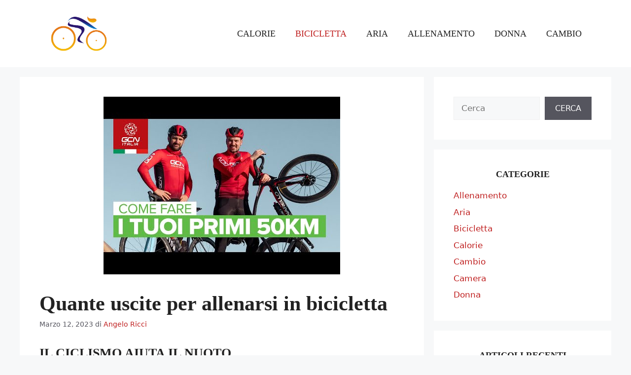

--- FILE ---
content_type: text/html; charset=UTF-8
request_url: https://www.bikemax.it/quante-uscite-per-allenarsi-in-bicicletta/
body_size: 15661
content:
<!DOCTYPE html>
<html lang="it-IT" prefix="og: https://ogp.me/ns#">
<head>
	<meta charset="UTF-8">
		<style>img:is([sizes="auto" i], [sizes^="auto," i]) { contain-intrinsic-size: 3000px 1500px }</style>
	<meta name="viewport" content="width=device-width, initial-scale=1">
<!-- Ottimizzazione per i motori di ricerca di Rank Math - https://s.rankmath.com/home -->
<title>Quante uscite per allenarsi in bicicletta - BikeMax</title>
<meta name="description" content="Il ciclismo non solo aumenta la forma fisica, la flessibilità, la forza e la mobilità articolare, ma può anche migliorare la postura e rafforzare le ossa. È"/>
<meta name="robots" content="follow, index, max-snippet:-1, max-video-preview:-1, max-image-preview:large"/>
<link rel="canonical" href="https://www.bikemax.it/quante-uscite-per-allenarsi-in-bicicletta/" />
<meta property="og:locale" content="it_IT" />
<meta property="og:type" content="article" />
<meta property="og:title" content="Quante uscite per allenarsi in bicicletta - BikeMax" />
<meta property="og:description" content="Il ciclismo non solo aumenta la forma fisica, la flessibilità, la forza e la mobilità articolare, ma può anche migliorare la postura e rafforzare le ossa. È" />
<meta property="og:url" content="https://www.bikemax.it/quante-uscite-per-allenarsi-in-bicicletta/" />
<meta property="og:site_name" content="My City Hotel" />
<meta property="article:section" content="Bicicletta" />
<meta property="og:image" content="https://www.bikemax.it/wp-content/uploads/quante-uscite-per-allenarsi-in-bicicletta.jpg" />
<meta property="og:image:secure_url" content="https://www.bikemax.it/wp-content/uploads/quante-uscite-per-allenarsi-in-bicicletta.jpg" />
<meta property="og:image:width" content="480" />
<meta property="og:image:height" content="360" />
<meta property="og:image:alt" content="Quante uscite per allenarsi in bicicletta" />
<meta property="og:image:type" content="image/jpeg" />
<meta property="article:published_time" content="2023-03-12T14:04:00+01:00" />
<meta name="twitter:card" content="summary_large_image" />
<meta name="twitter:title" content="Quante uscite per allenarsi in bicicletta - BikeMax" />
<meta name="twitter:description" content="Il ciclismo non solo aumenta la forma fisica, la flessibilità, la forza e la mobilità articolare, ma può anche migliorare la postura e rafforzare le ossa. È" />
<meta name="twitter:image" content="https://www.bikemax.it/wp-content/uploads/quante-uscite-per-allenarsi-in-bicicletta.jpg" />
<meta name="twitter:label1" content="Scritto da" />
<meta name="twitter:data1" content="Angelo Ricci" />
<meta name="twitter:label2" content="Tempo di lettura" />
<meta name="twitter:data2" content="4 minuti" />
<script type="application/ld+json" class="rank-math-schema">{"@context":"https://schema.org","@graph":[{"@type":["Person","Organization"],"@id":"https://www.bikemax.it/#person","name":"admin","logo":{"@type":"ImageObject","@id":"https://www.bikemax.it/#logo","url":"https://www.bikemax.it/wp-content/uploads/bikemax-logo-150x150.png","contentUrl":"https://www.bikemax.it/wp-content/uploads/bikemax-logo-150x150.png","caption":"My City Hotel","inLanguage":"it-IT"},"image":{"@type":"ImageObject","@id":"https://www.bikemax.it/#logo","url":"https://www.bikemax.it/wp-content/uploads/bikemax-logo-150x150.png","contentUrl":"https://www.bikemax.it/wp-content/uploads/bikemax-logo-150x150.png","caption":"My City Hotel","inLanguage":"it-IT"}},{"@type":"WebSite","@id":"https://www.bikemax.it/#website","url":"https://www.bikemax.it","name":"My City Hotel","publisher":{"@id":"https://www.bikemax.it/#person"},"inLanguage":"it-IT"},{"@type":"ImageObject","@id":"https://www.bikemax.it/wp-content/uploads/quante-uscite-per-allenarsi-in-bicicletta.jpg","url":"https://www.bikemax.it/wp-content/uploads/quante-uscite-per-allenarsi-in-bicicletta.jpg","width":"480","height":"360","caption":"Quante uscite per allenarsi in bicicletta","inLanguage":"it-IT"},{"@type":"WebPage","@id":"https://www.bikemax.it/quante-uscite-per-allenarsi-in-bicicletta/#webpage","url":"https://www.bikemax.it/quante-uscite-per-allenarsi-in-bicicletta/","name":"Quante uscite per allenarsi in bicicletta - BikeMax","datePublished":"2023-03-12T14:04:00+01:00","dateModified":"2023-03-12T14:04:00+01:00","isPartOf":{"@id":"https://www.bikemax.it/#website"},"primaryImageOfPage":{"@id":"https://www.bikemax.it/wp-content/uploads/quante-uscite-per-allenarsi-in-bicicletta.jpg"},"inLanguage":"it-IT"},{"@type":"Person","@id":"https://www.bikemax.it/quante-uscite-per-allenarsi-in-bicicletta/#author","name":"Angelo Ricci","image":{"@type":"ImageObject","@id":"https://secure.gravatar.com/avatar/3a57f07ae7d37c066fa5b3a59c3e02200d76c663824befc2b97904b62298076c?s=96&amp;d=mm&amp;r=g","url":"https://secure.gravatar.com/avatar/3a57f07ae7d37c066fa5b3a59c3e02200d76c663824befc2b97904b62298076c?s=96&amp;d=mm&amp;r=g","caption":"Angelo Ricci","inLanguage":"it-IT"},"sameAs":["https://www.bikemax.it"]},{"@type":"Article","headline":"Quante uscite per allenarsi in bicicletta - BikeMax","datePublished":"2023-03-12T14:04:00+01:00","dateModified":"2023-03-12T14:04:00+01:00","articleSection":"Bicicletta","author":{"@id":"https://www.bikemax.it/quante-uscite-per-allenarsi-in-bicicletta/#author","name":"Angelo Ricci"},"publisher":{"@id":"https://www.bikemax.it/#person"},"description":"Il ciclismo non solo aumenta la forma fisica, la flessibilit\u00e0, la forza e la mobilit\u00e0 articolare, ma pu\u00f2 anche migliorare la postura e rafforzare le ossa. \u00c8","name":"Quante uscite per allenarsi in bicicletta - BikeMax","@id":"https://www.bikemax.it/quante-uscite-per-allenarsi-in-bicicletta/#richSnippet","isPartOf":{"@id":"https://www.bikemax.it/quante-uscite-per-allenarsi-in-bicicletta/#webpage"},"image":{"@id":"https://www.bikemax.it/wp-content/uploads/quante-uscite-per-allenarsi-in-bicicletta.jpg"},"inLanguage":"it-IT","mainEntityOfPage":{"@id":"https://www.bikemax.it/quante-uscite-per-allenarsi-in-bicicletta/#webpage"}}]}</script>
<!-- /Rank Math WordPress SEO plugin -->

<link rel="alternate" type="application/rss+xml" title="BikeMax &raquo; Feed" href="https://www.bikemax.it/feed/" />
<link rel="alternate" type="application/rss+xml" title="BikeMax &raquo; Feed dei commenti" href="https://www.bikemax.it/comments/feed/" />
<script>
window._wpemojiSettings = {"baseUrl":"https:\/\/s.w.org\/images\/core\/emoji\/16.0.1\/72x72\/","ext":".png","svgUrl":"https:\/\/s.w.org\/images\/core\/emoji\/16.0.1\/svg\/","svgExt":".svg","source":{"concatemoji":"https:\/\/www.bikemax.it\/wp-includes\/js\/wp-emoji-release.min.js?ver=6.8.3"}};
/*! This file is auto-generated */
!function(s,n){var o,i,e;function c(e){try{var t={supportTests:e,timestamp:(new Date).valueOf()};sessionStorage.setItem(o,JSON.stringify(t))}catch(e){}}function p(e,t,n){e.clearRect(0,0,e.canvas.width,e.canvas.height),e.fillText(t,0,0);var t=new Uint32Array(e.getImageData(0,0,e.canvas.width,e.canvas.height).data),a=(e.clearRect(0,0,e.canvas.width,e.canvas.height),e.fillText(n,0,0),new Uint32Array(e.getImageData(0,0,e.canvas.width,e.canvas.height).data));return t.every(function(e,t){return e===a[t]})}function u(e,t){e.clearRect(0,0,e.canvas.width,e.canvas.height),e.fillText(t,0,0);for(var n=e.getImageData(16,16,1,1),a=0;a<n.data.length;a++)if(0!==n.data[a])return!1;return!0}function f(e,t,n,a){switch(t){case"flag":return n(e,"\ud83c\udff3\ufe0f\u200d\u26a7\ufe0f","\ud83c\udff3\ufe0f\u200b\u26a7\ufe0f")?!1:!n(e,"\ud83c\udde8\ud83c\uddf6","\ud83c\udde8\u200b\ud83c\uddf6")&&!n(e,"\ud83c\udff4\udb40\udc67\udb40\udc62\udb40\udc65\udb40\udc6e\udb40\udc67\udb40\udc7f","\ud83c\udff4\u200b\udb40\udc67\u200b\udb40\udc62\u200b\udb40\udc65\u200b\udb40\udc6e\u200b\udb40\udc67\u200b\udb40\udc7f");case"emoji":return!a(e,"\ud83e\udedf")}return!1}function g(e,t,n,a){var r="undefined"!=typeof WorkerGlobalScope&&self instanceof WorkerGlobalScope?new OffscreenCanvas(300,150):s.createElement("canvas"),o=r.getContext("2d",{willReadFrequently:!0}),i=(o.textBaseline="top",o.font="600 32px Arial",{});return e.forEach(function(e){i[e]=t(o,e,n,a)}),i}function t(e){var t=s.createElement("script");t.src=e,t.defer=!0,s.head.appendChild(t)}"undefined"!=typeof Promise&&(o="wpEmojiSettingsSupports",i=["flag","emoji"],n.supports={everything:!0,everythingExceptFlag:!0},e=new Promise(function(e){s.addEventListener("DOMContentLoaded",e,{once:!0})}),new Promise(function(t){var n=function(){try{var e=JSON.parse(sessionStorage.getItem(o));if("object"==typeof e&&"number"==typeof e.timestamp&&(new Date).valueOf()<e.timestamp+604800&&"object"==typeof e.supportTests)return e.supportTests}catch(e){}return null}();if(!n){if("undefined"!=typeof Worker&&"undefined"!=typeof OffscreenCanvas&&"undefined"!=typeof URL&&URL.createObjectURL&&"undefined"!=typeof Blob)try{var e="postMessage("+g.toString()+"("+[JSON.stringify(i),f.toString(),p.toString(),u.toString()].join(",")+"));",a=new Blob([e],{type:"text/javascript"}),r=new Worker(URL.createObjectURL(a),{name:"wpTestEmojiSupports"});return void(r.onmessage=function(e){c(n=e.data),r.terminate(),t(n)})}catch(e){}c(n=g(i,f,p,u))}t(n)}).then(function(e){for(var t in e)n.supports[t]=e[t],n.supports.everything=n.supports.everything&&n.supports[t],"flag"!==t&&(n.supports.everythingExceptFlag=n.supports.everythingExceptFlag&&n.supports[t]);n.supports.everythingExceptFlag=n.supports.everythingExceptFlag&&!n.supports.flag,n.DOMReady=!1,n.readyCallback=function(){n.DOMReady=!0}}).then(function(){return e}).then(function(){var e;n.supports.everything||(n.readyCallback(),(e=n.source||{}).concatemoji?t(e.concatemoji):e.wpemoji&&e.twemoji&&(t(e.twemoji),t(e.wpemoji)))}))}((window,document),window._wpemojiSettings);
</script>
<style id='wp-emoji-styles-inline-css'>

	img.wp-smiley, img.emoji {
		display: inline !important;
		border: none !important;
		box-shadow: none !important;
		height: 1em !important;
		width: 1em !important;
		margin: 0 0.07em !important;
		vertical-align: -0.1em !important;
		background: none !important;
		padding: 0 !important;
	}
</style>
<link rel='stylesheet' id='wp-block-library-css' href='https://www.bikemax.it/wp-includes/css/dist/block-library/style.min.css?ver=6.8.3' media='all' />
<style id='classic-theme-styles-inline-css'>
/*! This file is auto-generated */
.wp-block-button__link{color:#fff;background-color:#32373c;border-radius:9999px;box-shadow:none;text-decoration:none;padding:calc(.667em + 2px) calc(1.333em + 2px);font-size:1.125em}.wp-block-file__button{background:#32373c;color:#fff;text-decoration:none}
</style>
<style id='global-styles-inline-css'>
:root{--wp--preset--aspect-ratio--square: 1;--wp--preset--aspect-ratio--4-3: 4/3;--wp--preset--aspect-ratio--3-4: 3/4;--wp--preset--aspect-ratio--3-2: 3/2;--wp--preset--aspect-ratio--2-3: 2/3;--wp--preset--aspect-ratio--16-9: 16/9;--wp--preset--aspect-ratio--9-16: 9/16;--wp--preset--color--black: #000000;--wp--preset--color--cyan-bluish-gray: #abb8c3;--wp--preset--color--white: #ffffff;--wp--preset--color--pale-pink: #f78da7;--wp--preset--color--vivid-red: #cf2e2e;--wp--preset--color--luminous-vivid-orange: #ff6900;--wp--preset--color--luminous-vivid-amber: #fcb900;--wp--preset--color--light-green-cyan: #7bdcb5;--wp--preset--color--vivid-green-cyan: #00d084;--wp--preset--color--pale-cyan-blue: #8ed1fc;--wp--preset--color--vivid-cyan-blue: #0693e3;--wp--preset--color--vivid-purple: #9b51e0;--wp--preset--color--contrast: var(--contrast);--wp--preset--color--contrast-2: var(--contrast-2);--wp--preset--color--contrast-3: var(--contrast-3);--wp--preset--color--base: var(--base);--wp--preset--color--base-2: var(--base-2);--wp--preset--color--base-3: var(--base-3);--wp--preset--color--accent: var(--accent);--wp--preset--gradient--vivid-cyan-blue-to-vivid-purple: linear-gradient(135deg,rgba(6,147,227,1) 0%,rgb(155,81,224) 100%);--wp--preset--gradient--light-green-cyan-to-vivid-green-cyan: linear-gradient(135deg,rgb(122,220,180) 0%,rgb(0,208,130) 100%);--wp--preset--gradient--luminous-vivid-amber-to-luminous-vivid-orange: linear-gradient(135deg,rgba(252,185,0,1) 0%,rgba(255,105,0,1) 100%);--wp--preset--gradient--luminous-vivid-orange-to-vivid-red: linear-gradient(135deg,rgba(255,105,0,1) 0%,rgb(207,46,46) 100%);--wp--preset--gradient--very-light-gray-to-cyan-bluish-gray: linear-gradient(135deg,rgb(238,238,238) 0%,rgb(169,184,195) 100%);--wp--preset--gradient--cool-to-warm-spectrum: linear-gradient(135deg,rgb(74,234,220) 0%,rgb(151,120,209) 20%,rgb(207,42,186) 40%,rgb(238,44,130) 60%,rgb(251,105,98) 80%,rgb(254,248,76) 100%);--wp--preset--gradient--blush-light-purple: linear-gradient(135deg,rgb(255,206,236) 0%,rgb(152,150,240) 100%);--wp--preset--gradient--blush-bordeaux: linear-gradient(135deg,rgb(254,205,165) 0%,rgb(254,45,45) 50%,rgb(107,0,62) 100%);--wp--preset--gradient--luminous-dusk: linear-gradient(135deg,rgb(255,203,112) 0%,rgb(199,81,192) 50%,rgb(65,88,208) 100%);--wp--preset--gradient--pale-ocean: linear-gradient(135deg,rgb(255,245,203) 0%,rgb(182,227,212) 50%,rgb(51,167,181) 100%);--wp--preset--gradient--electric-grass: linear-gradient(135deg,rgb(202,248,128) 0%,rgb(113,206,126) 100%);--wp--preset--gradient--midnight: linear-gradient(135deg,rgb(2,3,129) 0%,rgb(40,116,252) 100%);--wp--preset--font-size--small: 13px;--wp--preset--font-size--medium: 20px;--wp--preset--font-size--large: 36px;--wp--preset--font-size--x-large: 42px;--wp--preset--spacing--20: 0.44rem;--wp--preset--spacing--30: 0.67rem;--wp--preset--spacing--40: 1rem;--wp--preset--spacing--50: 1.5rem;--wp--preset--spacing--60: 2.25rem;--wp--preset--spacing--70: 3.38rem;--wp--preset--spacing--80: 5.06rem;--wp--preset--shadow--natural: 6px 6px 9px rgba(0, 0, 0, 0.2);--wp--preset--shadow--deep: 12px 12px 50px rgba(0, 0, 0, 0.4);--wp--preset--shadow--sharp: 6px 6px 0px rgba(0, 0, 0, 0.2);--wp--preset--shadow--outlined: 6px 6px 0px -3px rgba(255, 255, 255, 1), 6px 6px rgba(0, 0, 0, 1);--wp--preset--shadow--crisp: 6px 6px 0px rgba(0, 0, 0, 1);}:where(.is-layout-flex){gap: 0.5em;}:where(.is-layout-grid){gap: 0.5em;}body .is-layout-flex{display: flex;}.is-layout-flex{flex-wrap: wrap;align-items: center;}.is-layout-flex > :is(*, div){margin: 0;}body .is-layout-grid{display: grid;}.is-layout-grid > :is(*, div){margin: 0;}:where(.wp-block-columns.is-layout-flex){gap: 2em;}:where(.wp-block-columns.is-layout-grid){gap: 2em;}:where(.wp-block-post-template.is-layout-flex){gap: 1.25em;}:where(.wp-block-post-template.is-layout-grid){gap: 1.25em;}.has-black-color{color: var(--wp--preset--color--black) !important;}.has-cyan-bluish-gray-color{color: var(--wp--preset--color--cyan-bluish-gray) !important;}.has-white-color{color: var(--wp--preset--color--white) !important;}.has-pale-pink-color{color: var(--wp--preset--color--pale-pink) !important;}.has-vivid-red-color{color: var(--wp--preset--color--vivid-red) !important;}.has-luminous-vivid-orange-color{color: var(--wp--preset--color--luminous-vivid-orange) !important;}.has-luminous-vivid-amber-color{color: var(--wp--preset--color--luminous-vivid-amber) !important;}.has-light-green-cyan-color{color: var(--wp--preset--color--light-green-cyan) !important;}.has-vivid-green-cyan-color{color: var(--wp--preset--color--vivid-green-cyan) !important;}.has-pale-cyan-blue-color{color: var(--wp--preset--color--pale-cyan-blue) !important;}.has-vivid-cyan-blue-color{color: var(--wp--preset--color--vivid-cyan-blue) !important;}.has-vivid-purple-color{color: var(--wp--preset--color--vivid-purple) !important;}.has-black-background-color{background-color: var(--wp--preset--color--black) !important;}.has-cyan-bluish-gray-background-color{background-color: var(--wp--preset--color--cyan-bluish-gray) !important;}.has-white-background-color{background-color: var(--wp--preset--color--white) !important;}.has-pale-pink-background-color{background-color: var(--wp--preset--color--pale-pink) !important;}.has-vivid-red-background-color{background-color: var(--wp--preset--color--vivid-red) !important;}.has-luminous-vivid-orange-background-color{background-color: var(--wp--preset--color--luminous-vivid-orange) !important;}.has-luminous-vivid-amber-background-color{background-color: var(--wp--preset--color--luminous-vivid-amber) !important;}.has-light-green-cyan-background-color{background-color: var(--wp--preset--color--light-green-cyan) !important;}.has-vivid-green-cyan-background-color{background-color: var(--wp--preset--color--vivid-green-cyan) !important;}.has-pale-cyan-blue-background-color{background-color: var(--wp--preset--color--pale-cyan-blue) !important;}.has-vivid-cyan-blue-background-color{background-color: var(--wp--preset--color--vivid-cyan-blue) !important;}.has-vivid-purple-background-color{background-color: var(--wp--preset--color--vivid-purple) !important;}.has-black-border-color{border-color: var(--wp--preset--color--black) !important;}.has-cyan-bluish-gray-border-color{border-color: var(--wp--preset--color--cyan-bluish-gray) !important;}.has-white-border-color{border-color: var(--wp--preset--color--white) !important;}.has-pale-pink-border-color{border-color: var(--wp--preset--color--pale-pink) !important;}.has-vivid-red-border-color{border-color: var(--wp--preset--color--vivid-red) !important;}.has-luminous-vivid-orange-border-color{border-color: var(--wp--preset--color--luminous-vivid-orange) !important;}.has-luminous-vivid-amber-border-color{border-color: var(--wp--preset--color--luminous-vivid-amber) !important;}.has-light-green-cyan-border-color{border-color: var(--wp--preset--color--light-green-cyan) !important;}.has-vivid-green-cyan-border-color{border-color: var(--wp--preset--color--vivid-green-cyan) !important;}.has-pale-cyan-blue-border-color{border-color: var(--wp--preset--color--pale-cyan-blue) !important;}.has-vivid-cyan-blue-border-color{border-color: var(--wp--preset--color--vivid-cyan-blue) !important;}.has-vivid-purple-border-color{border-color: var(--wp--preset--color--vivid-purple) !important;}.has-vivid-cyan-blue-to-vivid-purple-gradient-background{background: var(--wp--preset--gradient--vivid-cyan-blue-to-vivid-purple) !important;}.has-light-green-cyan-to-vivid-green-cyan-gradient-background{background: var(--wp--preset--gradient--light-green-cyan-to-vivid-green-cyan) !important;}.has-luminous-vivid-amber-to-luminous-vivid-orange-gradient-background{background: var(--wp--preset--gradient--luminous-vivid-amber-to-luminous-vivid-orange) !important;}.has-luminous-vivid-orange-to-vivid-red-gradient-background{background: var(--wp--preset--gradient--luminous-vivid-orange-to-vivid-red) !important;}.has-very-light-gray-to-cyan-bluish-gray-gradient-background{background: var(--wp--preset--gradient--very-light-gray-to-cyan-bluish-gray) !important;}.has-cool-to-warm-spectrum-gradient-background{background: var(--wp--preset--gradient--cool-to-warm-spectrum) !important;}.has-blush-light-purple-gradient-background{background: var(--wp--preset--gradient--blush-light-purple) !important;}.has-blush-bordeaux-gradient-background{background: var(--wp--preset--gradient--blush-bordeaux) !important;}.has-luminous-dusk-gradient-background{background: var(--wp--preset--gradient--luminous-dusk) !important;}.has-pale-ocean-gradient-background{background: var(--wp--preset--gradient--pale-ocean) !important;}.has-electric-grass-gradient-background{background: var(--wp--preset--gradient--electric-grass) !important;}.has-midnight-gradient-background{background: var(--wp--preset--gradient--midnight) !important;}.has-small-font-size{font-size: var(--wp--preset--font-size--small) !important;}.has-medium-font-size{font-size: var(--wp--preset--font-size--medium) !important;}.has-large-font-size{font-size: var(--wp--preset--font-size--large) !important;}.has-x-large-font-size{font-size: var(--wp--preset--font-size--x-large) !important;}
:where(.wp-block-post-template.is-layout-flex){gap: 1.25em;}:where(.wp-block-post-template.is-layout-grid){gap: 1.25em;}
:where(.wp-block-columns.is-layout-flex){gap: 2em;}:where(.wp-block-columns.is-layout-grid){gap: 2em;}
:root :where(.wp-block-pullquote){font-size: 1.5em;line-height: 1.6;}
</style>
<link rel='stylesheet' id='rpt_front_style-css' href='https://www.bikemax.it/wp-content/plugins/related-posts-thumbnails/assets/css/front.css?ver=1.9.0' media='all' />
<link rel='stylesheet' id='generate-style-css' href='https://www.bikemax.it/wp-content/themes/generatepress/assets/css/main.min.css?ver=3.2.4' media='all' />
<style id='generate-style-inline-css'>
body{background-color:var(--base-2);color:var(--contrast);}a{color:var(--accent);}a{text-decoration:underline;}.entry-title a, .site-branding a, a.button, .wp-block-button__link, .main-navigation a{text-decoration:none;}a:hover, a:focus, a:active{color:var(--contrast);}.wp-block-group__inner-container{max-width:1200px;margin-left:auto;margin-right:auto;}.site-header .header-image{width:160px;}.generate-back-to-top{font-size:20px;border-radius:3px;position:fixed;bottom:30px;right:30px;line-height:40px;width:40px;text-align:center;z-index:10;transition:opacity 300ms ease-in-out;opacity:0.1;transform:translateY(1000px);}.generate-back-to-top__show{opacity:1;transform:translateY(0);}:root{--contrast:#222222;--contrast-2:#575760;--contrast-3:#b2b2be;--base:#f0f0f0;--base-2:#f7f8f9;--base-3:#ffffff;--accent:#bf1f1f;}.has-contrast-color{color:var(--contrast);}.has-contrast-background-color{background-color:var(--contrast);}.has-contrast-2-color{color:var(--contrast-2);}.has-contrast-2-background-color{background-color:var(--contrast-2);}.has-contrast-3-color{color:var(--contrast-3);}.has-contrast-3-background-color{background-color:var(--contrast-3);}.has-base-color{color:var(--base);}.has-base-background-color{background-color:var(--base);}.has-base-2-color{color:var(--base-2);}.has-base-2-background-color{background-color:var(--base-2);}.has-base-3-color{color:var(--base-3);}.has-base-3-background-color{background-color:var(--base-3);}.has-accent-color{color:var(--accent);}.has-accent-background-color{background-color:var(--accent);}h2{font-family:Roboto Condensed;font-weight:700;text-transform:uppercase;font-size:26px;line-height:1.1em;}h1{font-family:Roboto Condensed;font-weight:700;}h3{font-family:Roboto Condensed;font-weight:700;text-transform:uppercase;font-size:18px;}h4{font-family:Roboto Condensed;font-weight:700;}.main-navigation a, .main-navigation .menu-toggle, .main-navigation .menu-bar-items{font-family:Roboto Condensed;font-weight:300;text-transform:uppercase;font-size:18px;}button:not(.menu-toggle),html input[type="button"],input[type="reset"],input[type="submit"],.button,.wp-block-button .wp-block-button__link{text-transform:uppercase;font-size:16px;}a{text-decoration:none;}.top-bar{background-color:#636363;color:#ffffff;}.top-bar a{color:#ffffff;}.top-bar a:hover{color:#303030;}.site-header{background-color:var(--base-3);}.main-title a,.main-title a:hover{color:var(--contrast);}.site-description{color:var(--contrast-2);}.mobile-menu-control-wrapper .menu-toggle,.mobile-menu-control-wrapper .menu-toggle:hover,.mobile-menu-control-wrapper .menu-toggle:focus,.has-inline-mobile-toggle #site-navigation.toggled{background-color:rgba(0, 0, 0, 0.02);}.main-navigation,.main-navigation ul ul{background-color:var(--base-3);}.main-navigation .main-nav ul li a, .main-navigation .menu-toggle, .main-navigation .menu-bar-items{color:var(--contrast);}.main-navigation .main-nav ul li:not([class*="current-menu-"]):hover > a, .main-navigation .main-nav ul li:not([class*="current-menu-"]):focus > a, .main-navigation .main-nav ul li.sfHover:not([class*="current-menu-"]) > a, .main-navigation .menu-bar-item:hover > a, .main-navigation .menu-bar-item.sfHover > a{color:var(--accent);}button.menu-toggle:hover,button.menu-toggle:focus{color:var(--contrast);}.main-navigation .main-nav ul li[class*="current-menu-"] > a{color:var(--accent);}.navigation-search input[type="search"],.navigation-search input[type="search"]:active, .navigation-search input[type="search"]:focus, .main-navigation .main-nav ul li.search-item.active > a, .main-navigation .menu-bar-items .search-item.active > a{color:var(--accent);}.main-navigation ul ul{background-color:var(--base);}.separate-containers .inside-article, .separate-containers .comments-area, .separate-containers .page-header, .one-container .container, .separate-containers .paging-navigation, .inside-page-header{background-color:var(--base-3);}.entry-title a{color:var(--contrast);}.entry-title a:hover{color:var(--contrast-2);}.entry-meta{color:var(--contrast-2);}.sidebar .widget{background-color:var(--base-3);}.footer-widgets{background-color:var(--base-3);}.site-info{background-color:var(--base-3);}input[type="text"],input[type="email"],input[type="url"],input[type="password"],input[type="search"],input[type="tel"],input[type="number"],textarea,select{color:var(--contrast);background-color:var(--base-2);border-color:var(--base);}input[type="text"]:focus,input[type="email"]:focus,input[type="url"]:focus,input[type="password"]:focus,input[type="search"]:focus,input[type="tel"]:focus,input[type="number"]:focus,textarea:focus,select:focus{color:var(--contrast);background-color:var(--base-2);border-color:var(--contrast-3);}button,html input[type="button"],input[type="reset"],input[type="submit"],a.button,a.wp-block-button__link:not(.has-background){color:#ffffff;background-color:#55555e;}button:hover,html input[type="button"]:hover,input[type="reset"]:hover,input[type="submit"]:hover,a.button:hover,button:focus,html input[type="button"]:focus,input[type="reset"]:focus,input[type="submit"]:focus,a.button:focus,a.wp-block-button__link:not(.has-background):active,a.wp-block-button__link:not(.has-background):focus,a.wp-block-button__link:not(.has-background):hover{color:#ffffff;background-color:#3f4047;}a.generate-back-to-top{background-color:rgba( 0,0,0,0.4 );color:#ffffff;}a.generate-back-to-top:hover,a.generate-back-to-top:focus{background-color:rgba( 0,0,0,0.6 );color:#ffffff;}@media (max-width:768px){.main-navigation .menu-bar-item:hover > a, .main-navigation .menu-bar-item.sfHover > a{background:none;color:var(--contrast);}}.nav-below-header .main-navigation .inside-navigation.grid-container, .nav-above-header .main-navigation .inside-navigation.grid-container{padding:0px 20px 0px 20px;}.site-main .wp-block-group__inner-container{padding:40px;}.separate-containers .paging-navigation{padding-top:20px;padding-bottom:20px;}.entry-content .alignwide, body:not(.no-sidebar) .entry-content .alignfull{margin-left:-40px;width:calc(100% + 80px);max-width:calc(100% + 80px);}.rtl .menu-item-has-children .dropdown-menu-toggle{padding-left:20px;}.rtl .main-navigation .main-nav ul li.menu-item-has-children > a{padding-right:20px;}@media (max-width:768px){.separate-containers .inside-article, .separate-containers .comments-area, .separate-containers .page-header, .separate-containers .paging-navigation, .one-container .site-content, .inside-page-header{padding:30px;}.site-main .wp-block-group__inner-container{padding:30px;}.inside-top-bar{padding-right:30px;padding-left:30px;}.inside-header{padding-right:30px;padding-left:30px;}.widget-area .widget{padding-top:30px;padding-right:30px;padding-bottom:30px;padding-left:30px;}.footer-widgets-container{padding-top:30px;padding-right:30px;padding-bottom:30px;padding-left:30px;}.inside-site-info{padding-right:30px;padding-left:30px;}.entry-content .alignwide, body:not(.no-sidebar) .entry-content .alignfull{margin-left:-30px;width:calc(100% + 60px);max-width:calc(100% + 60px);}.one-container .site-main .paging-navigation{margin-bottom:20px;}}/* End cached CSS */.is-right-sidebar{width:30%;}.is-left-sidebar{width:30%;}.site-content .content-area{width:70%;}@media (max-width:768px){.main-navigation .menu-toggle,.sidebar-nav-mobile:not(#sticky-placeholder){display:block;}.main-navigation ul,.gen-sidebar-nav,.main-navigation:not(.slideout-navigation):not(.toggled) .main-nav > ul,.has-inline-mobile-toggle #site-navigation .inside-navigation > *:not(.navigation-search):not(.main-nav){display:none;}.nav-align-right .inside-navigation,.nav-align-center .inside-navigation{justify-content:space-between;}.has-inline-mobile-toggle .mobile-menu-control-wrapper{display:flex;flex-wrap:wrap;}.has-inline-mobile-toggle .inside-header{flex-direction:row;text-align:left;flex-wrap:wrap;}.has-inline-mobile-toggle .header-widget,.has-inline-mobile-toggle #site-navigation{flex-basis:100%;}.nav-float-left .has-inline-mobile-toggle #site-navigation{order:10;}}
.dynamic-author-image-rounded{border-radius:100%;}.dynamic-featured-image, .dynamic-author-image{vertical-align:middle;}.one-container.blog .dynamic-content-template:not(:last-child), .one-container.archive .dynamic-content-template:not(:last-child){padding-bottom:0px;}.dynamic-entry-excerpt > p:last-child{margin-bottom:0px;}
</style>
<link rel='stylesheet' id='generate-child-css' href='https://www.bikemax.it/wp-content/themes/generatepress_child/style.css?ver=1678018743' media='all' />
<style id='generateblocks-inline-css'>
.gb-container .wp-block-image img{vertical-align:middle;}.gb-container .gb-shape{position:absolute;overflow:hidden;pointer-events:none;line-height:0;}.gb-container .gb-shape svg{fill:currentColor;}.gb-container-0dbd60e4{border-style: solid;border-width:2px;padding:20px;}.gb-grid-wrapper > .gb-grid-column-5b2a8bb1{width:20%;}.gb-grid-wrapper > .gb-grid-column-4a78153a{width:80%;}.gb-grid-wrapper > .gb-grid-column-5e9af435{width:50%;}.gb-grid-wrapper{display:flex;flex-wrap:wrap;}.gb-grid-column{box-sizing:border-box;}.gb-grid-wrapper .wp-block-image{margin-bottom:0;}.gb-icon svg{height:1em;width:1em;fill:currentColor;}.gb-highlight{background:none;color:unset;}div.gb-headline-76d2abed{font-size:20px;}div.gb-headline-3d1fb1db{font-size:20px;font-weight:bold;padding-bottom:20px;}@media (max-width: 767px) {.gb-grid-wrapper > .gb-grid-column-5b2a8bb1{width:100%;}.gb-grid-wrapper > .gb-grid-column-4a78153a{width:100%;}.gb-grid-wrapper > .gb-grid-column-5e9af435{width:100%;}}
</style>
<link rel='stylesheet' id='generate-blog-images-css' href='https://www.bikemax.it/wp-content/plugins/gp-premium/blog/functions/css/featured-images.min.css?ver=2.2.2' media='all' />
<link rel="https://api.w.org/" href="https://www.bikemax.it/wp-json/" /><link rel="alternate" title="JSON" type="application/json" href="https://www.bikemax.it/wp-json/wp/v2/posts/516" /><link rel="EditURI" type="application/rsd+xml" title="RSD" href="https://www.bikemax.it/xmlrpc.php?rsd" />
<meta name="generator" content="WordPress 6.8.3" />
<link rel='shortlink' href='https://www.bikemax.it/?p=516' />
<link rel="alternate" title="oEmbed (JSON)" type="application/json+oembed" href="https://www.bikemax.it/wp-json/oembed/1.0/embed?url=https%3A%2F%2Fwww.bikemax.it%2Fquante-uscite-per-allenarsi-in-bicicletta%2F" />
<link rel="alternate" title="oEmbed (XML)" type="text/xml+oembed" href="https://www.bikemax.it/wp-json/oembed/1.0/embed?url=https%3A%2F%2Fwww.bikemax.it%2Fquante-uscite-per-allenarsi-in-bicicletta%2F&#038;format=xml" />
			<style>
			#related_posts_thumbnails li{
				border-right: 1px solid #dddddd;
				background-color: #ffffff			}
			#related_posts_thumbnails li:hover{
				background-color: #eeeeee;
			}
			.relpost_content{
				font-size:	12px;
				color: 		#333333;
			}
			.relpost-block-single{
				background-color: #ffffff;
				border-right: 1px solid  #dddddd;
				border-left: 1px solid  #dddddd;
				margin-right: -1px;
			}
			.relpost-block-single:hover{
				background-color: #eeeeee;
			}
		</style>

	<link rel="icon" href="https://www.bikemax.it/wp-content/uploads/2023/03/cropped-elementor-placeholder-image-32x32.png" sizes="32x32" />
<link rel="icon" href="https://www.bikemax.it/wp-content/uploads/2023/03/cropped-elementor-placeholder-image-192x192.png" sizes="192x192" />
<link rel="apple-touch-icon" href="https://www.bikemax.it/wp-content/uploads/2023/03/cropped-elementor-placeholder-image-180x180.png" />
<meta name="msapplication-TileImage" content="https://www.bikemax.it/wp-content/uploads/2023/03/cropped-elementor-placeholder-image-270x270.png" />
		<style id="wp-custom-css">
			.video_wrapper {
  position: relative;
  padding-bottom: 56.25%; /* 16:9 */
  height: 0;
}
.video_wrapper iframe {
  position: absolute;
  top: 0;
  left: 0;
  width: 100%;
  height: 100%;
}

.relpost-block-single {
	border: 0;
}

.relpost-block-single-text {
	font-size: 20px !important;
	font-family: "Roboto Condensed",sans-serif !important;
	margin-top: 10px;
}		</style>
		</head>

<body class="wp-singular post-template-default single single-post postid-516 single-format-standard wp-custom-logo wp-embed-responsive wp-theme-generatepress wp-child-theme-generatepress_child post-image-above-header post-image-aligned-center right-sidebar nav-float-right separate-containers header-aligned-left dropdown-hover featured-image-active" itemtype="https://schema.org/Blog" itemscope>
	<a class="screen-reader-text skip-link" href="#content" title="Vai al contenuto">Vai al contenuto</a>		<header class="site-header has-inline-mobile-toggle" id="masthead" aria-label="Sito"  itemtype="https://schema.org/WPHeader" itemscope>
			<div class="inside-header grid-container">
				<div class="site-logo">
					<a href="https://www.bikemax.it/" rel="home">
						<img  class="header-image is-logo-image" alt="BikeMax" src="https://www.bikemax.it/wp-content/uploads/bikemax-logo.png" width="498" height="299" />
					</a>
				</div>	<nav class="main-navigation mobile-menu-control-wrapper" id="mobile-menu-control-wrapper" aria-label="Attiva/Disattiva dispositivi mobili">
				<button data-nav="site-navigation" class="menu-toggle" aria-controls="primary-menu" aria-expanded="false">
			<span class="gp-icon icon-menu-bars"><svg viewBox="0 0 512 512" aria-hidden="true" xmlns="http://www.w3.org/2000/svg" width="1em" height="1em"><path d="M0 96c0-13.255 10.745-24 24-24h464c13.255 0 24 10.745 24 24s-10.745 24-24 24H24c-13.255 0-24-10.745-24-24zm0 160c0-13.255 10.745-24 24-24h464c13.255 0 24 10.745 24 24s-10.745 24-24 24H24c-13.255 0-24-10.745-24-24zm0 160c0-13.255 10.745-24 24-24h464c13.255 0 24 10.745 24 24s-10.745 24-24 24H24c-13.255 0-24-10.745-24-24z" /></svg><svg viewBox="0 0 512 512" aria-hidden="true" xmlns="http://www.w3.org/2000/svg" width="1em" height="1em"><path d="M71.029 71.029c9.373-9.372 24.569-9.372 33.942 0L256 222.059l151.029-151.03c9.373-9.372 24.569-9.372 33.942 0 9.372 9.373 9.372 24.569 0 33.942L289.941 256l151.03 151.029c9.372 9.373 9.372 24.569 0 33.942-9.373 9.372-24.569 9.372-33.942 0L256 289.941l-151.029 151.03c-9.373 9.372-24.569 9.372-33.942 0-9.372-9.373-9.372-24.569 0-33.942L222.059 256 71.029 104.971c-9.372-9.373-9.372-24.569 0-33.942z" /></svg></span><span class="screen-reader-text">Menu</span>		</button>
	</nav>
			<nav class="main-navigation sub-menu-right" id="site-navigation" aria-label="Principale"  itemtype="https://schema.org/SiteNavigationElement" itemscope>
			<div class="inside-navigation grid-container">
								<button class="menu-toggle" aria-controls="primary-menu" aria-expanded="false">
					<span class="gp-icon icon-menu-bars"><svg viewBox="0 0 512 512" aria-hidden="true" xmlns="http://www.w3.org/2000/svg" width="1em" height="1em"><path d="M0 96c0-13.255 10.745-24 24-24h464c13.255 0 24 10.745 24 24s-10.745 24-24 24H24c-13.255 0-24-10.745-24-24zm0 160c0-13.255 10.745-24 24-24h464c13.255 0 24 10.745 24 24s-10.745 24-24 24H24c-13.255 0-24-10.745-24-24zm0 160c0-13.255 10.745-24 24-24h464c13.255 0 24 10.745 24 24s-10.745 24-24 24H24c-13.255 0-24-10.745-24-24z" /></svg><svg viewBox="0 0 512 512" aria-hidden="true" xmlns="http://www.w3.org/2000/svg" width="1em" height="1em"><path d="M71.029 71.029c9.373-9.372 24.569-9.372 33.942 0L256 222.059l151.029-151.03c9.373-9.372 24.569-9.372 33.942 0 9.372 9.373 9.372 24.569 0 33.942L289.941 256l151.03 151.029c9.372 9.373 9.372 24.569 0 33.942-9.373 9.372-24.569 9.372-33.942 0L256 289.941l-151.029 151.03c-9.373 9.372-24.569 9.372-33.942 0-9.372-9.373-9.372-24.569 0-33.942L222.059 256 71.029 104.971c-9.372-9.373-9.372-24.569 0-33.942z" /></svg></span><span class="mobile-menu">Menu</span>				</button>
				<div id="primary-menu" class="main-nav"><ul id="menu-menu-1" class=" menu sf-menu"><li id="menu-item-506" class="menu-item menu-item-type-taxonomy menu-item-object-category menu-item-506"><a href="https://www.bikemax.it/calorie/">Calorie</a></li>
<li id="menu-item-507" class="menu-item menu-item-type-taxonomy menu-item-object-category current-post-ancestor current-menu-parent current-post-parent menu-item-507"><a href="https://www.bikemax.it/bicicletta/">Bicicletta</a></li>
<li id="menu-item-508" class="menu-item menu-item-type-taxonomy menu-item-object-category menu-item-508"><a href="https://www.bikemax.it/aria/">Aria</a></li>
<li id="menu-item-509" class="menu-item menu-item-type-taxonomy menu-item-object-category menu-item-509"><a href="https://www.bikemax.it/allenamento/">Allenamento</a></li>
<li id="menu-item-510" class="menu-item menu-item-type-taxonomy menu-item-object-category menu-item-510"><a href="https://www.bikemax.it/donna/">Donna</a></li>
<li id="menu-item-511" class="menu-item menu-item-type-taxonomy menu-item-object-category menu-item-511"><a href="https://www.bikemax.it/cambio/">Cambio</a></li>
</ul></div>			</div>
		</nav>
					</div>
		</header>
		
	<div class="site grid-container container hfeed" id="page">
				<div class="site-content" id="content">
			
	<div class="content-area" id="primary">
		<main class="site-main" id="main">
			
<article id="post-516" class="post-516 post type-post status-publish format-standard has-post-thumbnail hentry category-bicicletta" itemtype="https://schema.org/CreativeWork" itemscope>
	<div class="inside-article">
		<div class="featured-image  page-header-image-single ">
				<img width="480" height="360" src="https://www.bikemax.it/wp-content/uploads/quante-uscite-per-allenarsi-in-bicicletta.jpg" class="attachment-full size-full" alt="Quante uscite per allenarsi in bicicletta" itemprop="image" decoding="async" fetchpriority="high" srcset="https://www.bikemax.it/wp-content/uploads/quante-uscite-per-allenarsi-in-bicicletta.jpg 480w, https://www.bikemax.it/wp-content/uploads/quante-uscite-per-allenarsi-in-bicicletta-300x225.jpg 300w" sizes="(max-width: 480px) 100vw, 480px" />
			</div>			<header class="entry-header" aria-label="Contenuto">
				<h1 class="entry-title" itemprop="headline">Quante uscite per allenarsi in bicicletta</h1>		<div class="entry-meta">
			<span class="posted-on"><time class="entry-date published" datetime="2023-03-12T14:04:00+01:00" itemprop="datePublished">Marzo 12, 2023</time></span> <span class="byline">di <span class="author vcard" itemprop="author" itemtype="https://schema.org/Person" itemscope><a class="url fn n" href="https://www.bikemax.it/author/admin/" title="Visualizza tutti gli articoli di Angelo Ricci" rel="author" itemprop="url"><span class="author-name" itemprop="name">Angelo Ricci</span></a></span></span> 		</div>
					</header>
			
		<div class="entry-content" itemprop="text">
			<div itemscope itemtype="https://schema.org/FAQPage">
<h2>Il ciclismo aiuta il nuoto</h2>
<p>Il ciclismo non solo aumenta la forma fisica, la flessibilità, la forza e la mobilità articolare, ma può anche migliorare la postura e rafforzare le ossa. È un ottimo antigrasso, in particolare per la zona dello stomaco, e riduce persino il rischio di malattie. Fa bene anche alla salute mentale. È stato dimostrato che il ciclismo riduce l&#8217;ansia, la depressione e lo stress. Infine, ma non meno importante, fa lavorare tutti i principali gruppi muscolari, è a basso impatto e, soprattutto, è molto divertente.</p>
<p>Non ci sono premi per questo, ma ovviamente la prima cosa di cui avete bisogno è una bicicletta. Tuttavia, è necessario essere un po&#8217; più accorti nel decidere quale bicicletta acquistare. Prima di acquistarla, considerate l&#8217;uso che ne farete, perché ne esistono di diversi tipi e fanno la differenza. Ecco i principali tipi di bicicletta da conoscere:</p>
<p>Se avete intenzione di pedalare solo su strada, la scelta più ovvia è una bicicletta da strada. Hanno poche sospensioni, pneumatici slick e di solito sono molto leggere. Sono il tipo di bicicletta più veloce che possiate trovare e vi sorprenderanno per la velocità che riuscirete a raggiungere.</p>
<div style="float: none;clear: both;width: 100%;position: relative;padding-bottom: 68%;padding-top: 25px;height: 0;"><iframe style="position: absolute; top: 0; left: 0; width: 100%;height: 100%;" src="https://www.youtube.com/embed/0XX5TxoKHPs" frameborder="0" allowfullscreen="allowfullscreen"></iframe></div>
</p>
<div itemscope itemprop="mainEntity" itemtype="https://schema.org/Question">
<h2 itemprop="name">Quanti giorni alla settimana dovrei allenarmi in bicicletta?</h2>
<div itemscope itemprop="acceptedAnswer" itemtype="https://schema.org/Answer">
<div itemprop="text">
<p>Per continuare a progredire e migliorare la vostra forma fisica, l&#8217;ideale sarebbe andare in bicicletta ogni due o tre giorni, anche se si tratta solo di un breve allenamento con il turbo trainer. Il minimo che si possa fare per ottenere significativi miglioramenti della forma fisica è di tre uscite a settimana.</p>
</div>
</div>
</div>
<div itemscope itemprop="mainEntity" itemtype="https://schema.org/Question">
<h2 itemprop="name">Qual è la regola dei 75 nel ciclismo?</h2>
<div itemscope itemprop="acceptedAnswer" itemtype="https://schema.org/Answer">
<div itemprop="text">
<p>La regola del 75% stabilisce che, in una determinata settimana di allenamento, almeno il 75% dei chilometri (o del tempo) deve essere effettuato a una velocità pari o inferiore al 75% della frequenza cardiaca massima (MHR).</p>
</div>
</div>
</div>
<div itemscope itemprop="mainEntity" itemtype="https://schema.org/Question">
<h2 itemprop="name">Quanto spesso dovrebbe allenarsi un ciclista?</h2>
<div itemscope itemprop="acceptedAnswer" itemtype="https://schema.org/Answer">
<div itemprop="text">
<p>I ciclisti professionisti spesso pedalano 20-30 ore a settimana. I ciclisti che si allenano per le ultramaratone possono arrivare ad accumulare anche di più. I corridori amatoriali (categoria 3, 4, 5 e master) di solito dedicano circa 10 ore settimanali, anche se alcuni se la cavano con 5 o 7 ore di qualità se i loro eventi sono brevi.</p>
</div>
</div>
</div>
<div style="float: none;clear: both;width: 100%;position: relative;padding-bottom: 68%;padding-top: 25px;height: 0;"><iframe style="position: absolute; top: 0; left: 0; width: 100%;height: 100%;" src="https://www.youtube.com/embed/5koizjk9zcM" frameborder="0" allowfullscreen="allowfullscreen"></iframe></div>
</p>
<h3>Allenamento trasversale in bicicletta per i corridori</h3>
<p>&#8220;Se solo avessi più tempo per allenarmi, sarei in forma smagliante&#8221;. Avete mai sentito questo commento durante la corsa del club? Scommetto di sì. Forse l&#8217;avete detto anche voi. È una frase che si colloca molto più avanti rispetto ad altri &#8220;se solo&#8221; del ciclismo, come il desiderio di avere più potenza, uno sprint più veloce o una bicicletta più leggera. Se mi dessero 20 ore alla settimana in bicicletta, si fantastica, Lance sarebbe nei guai. È improbabile che un maggior chilometraggio, da solo, ci renda corridori migliori. Esaminiamo perché una modesta quantità di tempo di allenamento vi permette di liberare quasi tutto il vostro potenziale genetico. Poi vi mostrerò come raggiungere un livello di forma fisica molto elevato allenandosi solo 7 ore a settimana.Più chilometri non garantiscono più forma fisicaQuando alcune persone iniziano a pedalare, 10 miglia sono una vera richiesta. Ma presto riescono a pedalare più a lungo e la loro velocità media migliora notevolmente. Tuttavia, dopo alcuni mesi raggiungono un deprimente plateau. La velocità media ristagna e diventa più difficile aggiungere 15 miglia alle uscite del fine settimana. Anche quando aumentano il chilometraggio di allenamento in modo sostanziale, le prestazioni si rifiutano di migliorare e possono addirittura peggiorare se finiscono per andare in sovrallenamento. Il semplice aumento del chilometraggio non infrangerà questo limite genetico. Anzi, se si supera la capacità di recupero, pedalare troppo può rallentare la corsa anziché renderla più veloce.</p>
<h3>Piano di allenamento per nuoto e ciclismo</h3>
<p>Hannah ReynoldsHannah Reynolds ha iniziato a interessarsi al ciclismo durante gli studi in Scienze dello Sport all&#8217;University College di Chichester. Molti studenti e docenti erano ciclisti d&#8217;élite e addirittura di livello mondiale, molti dei quali hanno intrapreso una carriera a lungo termine nel ciclismo. Nonostante fosse una principiante assoluta, è stata presa sotto l&#8217;ala degli esperti e le è stata data un&#8217;introduzione rapida al mondo delle corse su strada, della mountain bike cross-country, delle prove a tempo e del ciclocross. Una dilettante convinta, la cui passione ha superato il talento, Reynolds ha gareggiato in tutte le discipline del ciclismo, tranne la BMX. In un passato molto lontano è stata campionessa di corsa su strada del sud-est, campionessa di ciclocross del sud e si è classificata terza ai Campionati europei di 24 ore in solitaria di mountain bike nel 2011. È stata anche Fitness Editor di Cycling Weekly per 15 anni.</p>
<p>In tempi più recenti, Reynolds ha lavorato come guida ciclistica nel Regno Unito e in Francia. È autrice di diversi libri sul ciclismo, tra cui France-en-Velo (si apre una nuova scheda), una guida all&#8217;itinerario ciclistico di 1000 miglia dalla Manica al Mediterraneo; Britain&#8217;s Best Bike Ride. LEJOG1000 (si apre in una nuova scheda); Un viaggio di 1000 miglia da Land&#8217;s End a John o&#8217; Groats e 1001 consigli per il ciclismo (si apre in una nuova scheda). Oggi il suo ciclismo è meno competitivo e più incentrato sui viaggi e sull&#8217;aiutare il figlio piccolo a conoscere il mondo in bicicletta.</p>
<h3>Nuotare dopo il ciclismo</h3>
<p>Il servizio di trasporto biciclette è conforme al Regolamento 1371/2007 dell&#8217;Unione Europea, secondo il quale le compagnie ferroviarie devono consentire il trasporto di biciclette, a condizione che le biciclette siano facili da maneggiare, che il trasporto sia conforme ai requisiti del servizio specifico e che le biciclette siano trasportate in treni con una capacità adeguata.</p>
<p>Β. Sui treni delle tratte seguenti sono accettate fino a 3 biciclette come bagaglio a mano, senza alcun costo aggiuntivo, a condizione che la capacità all&#8217;interno delle carrozze sia sufficiente e che le biciclette possano essere trasportate senza intralciare gli altri passeggeri:</p>
<p>Il passeggero-proprietario della bicicletta è l&#8217;unico responsabile del trasporto della bicicletta e del suo posizionamento nella carrozza, nonché della sicurezza della bicicletta durante il viaggio e della prevenzione di danni al materiale rotabile.</p>
</div>
<!-- relpost-thumb-wrapper --><div class="relpost-thumb-wrapper"><!-- filter-class --><div class="relpost-thumb-container"><h4>Artículos interesantes:</h4><div style="clear: both"></div><div style="clear: both"></div><!-- relpost-block-container --><div class="relpost-block-container"><a href="https://www.bikemax.it/camere-d-aria-biciclette-misure-27-5/"class="relpost-block-single" ><div class="relpost-custom-block-single" style="width: 300px; height: 375px;"><div class="relpost-block-single-image" alt="Camere d aria biciclette misure 27.5" style="background: transparent url(https://www.bikemax.it/wp-content/uploads/camere-d-aria-biciclette-misure-27-5-300x225.jpg) no-repeat scroll 0% 0%; width: 300px; height: 300px;"></div><div class="relpost-block-single-text"  style="font-family: Arial;  font-size: 12px;  color: #333333;">Camere d aria biciclette misure 27.5</div></div></a><a href="https://www.bikemax.it/cambiare-cerchione-bicicletta/"class="relpost-block-single" ><div class="relpost-custom-block-single" style="width: 300px; height: 375px;"><div class="relpost-block-single-image" alt="Cambiare cerchione bicicletta" style="background: transparent url(https://www.bikemax.it/wp-content/uploads/cambiare-cerchione-bicicletta-300x225.jpg) no-repeat scroll 0% 0%; width: 300px; height: 300px;"></div><div class="relpost-block-single-text"  style="font-family: Arial;  font-size: 12px;  color: #333333;">Cambiare cerchione bicicletta</div></div></a><a href="https://www.bikemax.it/biciclette-come-montare-il-cambio/"class="relpost-block-single" ><div class="relpost-custom-block-single" style="width: 300px; height: 375px;"><div class="relpost-block-single-image" alt="Biciclette come montare il cambio" style="background: transparent url(https://www.bikemax.it/wp-content/uploads/biciclette-come-montare-il-cambio-300x190.jpg) no-repeat scroll 0% 0%; width: 300px; height: 300px;"></div><div class="relpost-block-single-text"  style="font-family: Arial;  font-size: 12px;  color: #333333;">Biciclette come montare il cambio</div></div></a><a href="https://www.bikemax.it/consumo-calorico-bicicletta-al-km/"class="relpost-block-single" ><div class="relpost-custom-block-single" style="width: 300px; height: 375px;"><div class="relpost-block-single-image" alt="Consumo calorico bicicletta al km" style="background: transparent url(https://www.bikemax.it/wp-content/uploads/consumo-calorico-bicicletta-al-km-300x225.jpg) no-repeat scroll 0% 0%; width: 300px; height: 300px;"></div><div class="relpost-block-single-text"  style="font-family: Arial;  font-size: 12px;  color: #333333;">Consumo calorico bicicletta al km</div></div></a><a href="https://www.bikemax.it/cambiare-gomme-bicicletta-quanto-costa/"class="relpost-block-single" ><div class="relpost-custom-block-single" style="width: 300px; height: 375px;"><div class="relpost-block-single-image" alt="Cambiare gomme bicicletta quanto costa" style="background: transparent url(https://www.bikemax.it/wp-content/uploads/cambiare-gomme-bicicletta-quanto-costa-300x225.jpg) no-repeat scroll 0% 0%; width: 300px; height: 300px;"></div><div class="relpost-block-single-text"  style="font-family: Arial;  font-size: 12px;  color: #333333;">Cambiare gomme bicicletta quanto costa</div></div></a><a href="https://www.bikemax.it/bicicletta-ariete-anni-20/"class="relpost-block-single" ><div class="relpost-custom-block-single" style="width: 300px; height: 375px;"><div class="relpost-block-single-image" alt="Bicicletta ariete anni 20" style="background: transparent url(https://www.bikemax.it/wp-content/uploads/bicicletta-ariete-anni-20-300x225.jpg) no-repeat scroll 0% 0%; width: 300px; height: 300px;"></div><div class="relpost-block-single-text"  style="font-family: Arial;  font-size: 12px;  color: #333333;">Bicicletta ariete anni 20</div></div></a></div><!-- close relpost-block-container --><div style="clear: both"></div></div><!-- close filter class --></div><!-- close relpost-thumb-wrapper -->		</div>

		<div class="gb-container gb-container-0dbd60e4">
<div class="gb-grid-wrapper gb-grid-wrapper-eef310d9">
<div class="gb-grid-column gb-grid-column-5b2a8bb1"><div class="gb-container gb-container-5b2a8bb1">

<figure class="wp-block-image size-full is-resized is-style-rounded"><img decoding="async" src="https://www.bikemax.it/wp-content/uploads/Angelo-edited.png" alt="" class="wp-image-414" width="144" height="144" srcset="https://www.bikemax.it/wp-content/uploads/Angelo-edited.png 453w, https://www.bikemax.it/wp-content/uploads/Angelo-edited-300x300.png 300w, https://www.bikemax.it/wp-content/uploads/Angelo-edited-150x150.png 150w" sizes="(max-width: 144px) 100vw, 144px" /></figure>

</div></div>

<div class="gb-grid-column gb-grid-column-4a78153a"><div class="gb-container gb-container-4a78153a">
<div class="gb-grid-wrapper gb-grid-wrapper-bcae7f15">
<div class="gb-grid-column gb-grid-column-5e9af435"><div class="gb-container gb-container-5e9af435">

<div class="gb-headline gb-headline-76d2abed gb-headline-text">Autore:</div>



<div class="gb-headline gb-headline-3d1fb1db gb-headline-text">Angelo Ricci</div>

</div></div>
</div>

<div class="dynamic-author-description">Un appassionato di ciclismo con una grande passione per le biciclette e la condivisione di questa passione con altri. Grazie al mio blog, ho trovato un modo per farlo e spero di continuare a farlo per molti anni a venire.</div>
</div></div>
</div>
</div>		<footer class="entry-meta" aria-label="Contenuto dei meta">
			<span class="cat-links"><span class="gp-icon icon-categories"><svg viewBox="0 0 512 512" aria-hidden="true" xmlns="http://www.w3.org/2000/svg" width="1em" height="1em"><path d="M0 112c0-26.51 21.49-48 48-48h110.014a48 48 0 0143.592 27.907l12.349 26.791A16 16 0 00228.486 128H464c26.51 0 48 21.49 48 48v224c0 26.51-21.49 48-48 48H48c-26.51 0-48-21.49-48-48V112z" /></svg></span><span class="screen-reader-text">Categorie </span><a href="https://www.bikemax.it/bicicletta/" rel="category tag">Bicicletta</a></span> 		<nav id="nav-below" class="post-navigation" aria-label="Articoli">
			<div class="nav-previous"><span class="gp-icon icon-arrow-left"><svg viewBox="0 0 192 512" aria-hidden="true" xmlns="http://www.w3.org/2000/svg" width="1em" height="1em" fill-rule="evenodd" clip-rule="evenodd" stroke-linejoin="round" stroke-miterlimit="1.414"><path d="M178.425 138.212c0 2.265-1.133 4.813-2.832 6.512L64.276 256.001l111.317 111.277c1.7 1.7 2.832 4.247 2.832 6.513 0 2.265-1.133 4.813-2.832 6.512L161.43 394.46c-1.7 1.7-4.249 2.832-6.514 2.832-2.266 0-4.816-1.133-6.515-2.832L16.407 262.514c-1.699-1.7-2.832-4.248-2.832-6.513 0-2.265 1.133-4.813 2.832-6.512l131.994-131.947c1.7-1.699 4.249-2.831 6.515-2.831 2.265 0 4.815 1.132 6.514 2.831l14.163 14.157c1.7 1.7 2.832 3.965 2.832 6.513z" fill-rule="nonzero" /></svg></span><span class="prev"><a href="https://www.bikemax.it/copertone-e-camera-d-aria-bicicletta-26-x-1-5/" rel="prev">Copertone e camera d aria bicicletta 26 x 1.5</a></span></div><div class="nav-next"><span class="gp-icon icon-arrow-right"><svg viewBox="0 0 192 512" aria-hidden="true" xmlns="http://www.w3.org/2000/svg" width="1em" height="1em" fill-rule="evenodd" clip-rule="evenodd" stroke-linejoin="round" stroke-miterlimit="1.414"><path d="M178.425 256.001c0 2.266-1.133 4.815-2.832 6.515L43.599 394.509c-1.7 1.7-4.248 2.833-6.514 2.833s-4.816-1.133-6.515-2.833l-14.163-14.162c-1.699-1.7-2.832-3.966-2.832-6.515 0-2.266 1.133-4.815 2.832-6.515l111.317-111.316L16.407 144.685c-1.699-1.7-2.832-4.249-2.832-6.515s1.133-4.815 2.832-6.515l14.163-14.162c1.7-1.7 4.249-2.833 6.515-2.833s4.815 1.133 6.514 2.833l131.994 131.993c1.7 1.7 2.832 4.249 2.832 6.515z" fill-rule="nonzero" /></svg></span><span class="next"><a href="https://www.bikemax.it/che-muscoli-alleno-con-la-bicicletta/" rel="next">Che muscoli alleno con la bicicletta</a></span></div>		</nav>
				</footer>
			</div>
</article>
		</main>
	</div>

	<div class="widget-area sidebar is-right-sidebar" id="right-sidebar">
	<div class="inside-right-sidebar">
		<aside id="block-2" class="widget inner-padding widget_block widget_search"><form role="search" method="get" action="https://www.bikemax.it/" class="wp-block-search__button-outside wp-block-search__text-button wp-block-search"    ><label class="wp-block-search__label screen-reader-text" for="wp-block-search__input-1" >Cerca</label><div class="wp-block-search__inside-wrapper " ><input class="wp-block-search__input" id="wp-block-search__input-1" placeholder="Cerca" value="" type="search" name="s" required /><button aria-label="Cerca" class="wp-block-search__button wp-element-button" type="submit" >Cerca</button></div></form></aside><aside id="block-10" class="widget inner-padding widget_block">
<div class="wp-block-group"><div class="wp-block-group__inner-container is-layout-constrained wp-block-group-is-layout-constrained">
<h3 class="has-text-align-center wp-block-heading">Categorie</h3>


<ul class="wp-block-categories-list aligncenter wp-block-categories">	<li class="cat-item cat-item-14"><a href="https://www.bikemax.it/allenamento/">Allenamento</a>
</li>
	<li class="cat-item cat-item-17"><a href="https://www.bikemax.it/aria/">Aria</a>
</li>
	<li class="cat-item cat-item-18"><a href="https://www.bikemax.it/bicicletta/">Bicicletta</a>
</li>
	<li class="cat-item cat-item-15"><a href="https://www.bikemax.it/calorie/">Calorie</a>
</li>
	<li class="cat-item cat-item-19"><a href="https://www.bikemax.it/cambio/">Cambio</a>
</li>
	<li class="cat-item cat-item-20"><a href="https://www.bikemax.it/camera/">Camera</a>
</li>
	<li class="cat-item cat-item-16"><a href="https://www.bikemax.it/donna/">Donna</a>
</li>
</ul></div></div>
</aside><aside id="block-3" class="widget inner-padding widget_block">
<div class="wp-block-group"><div class="wp-block-group__inner-container is-layout-flow wp-block-group-is-layout-flow">
<h3 class="has-text-align-center wp-block-heading">Articoli recenti</h3>


<ul class="wp-block-latest-posts__list aligncenter wp-block-latest-posts"><li><a class="wp-block-latest-posts__post-title" href="https://www.bikemax.it/come-funziona-la-valvola-di-sicurezza-della-camera-aria-bicicletta/">Come funziona la valvola di sicurezza della camera aria bicicletta</a></li>
<li><a class="wp-block-latest-posts__post-title" href="https://www.bikemax.it/orologio-multifunzioni-conteggio-calorie-bicicletta/">Orologio multifunzioni conteggio calorie bicicletta</a></li>
<li><a class="wp-block-latest-posts__post-title" href="https://www.bikemax.it/tappeto-camere-d-aria-bicicletta/">Tappeto camere d aria bicicletta</a></li>
<li><a class="wp-block-latest-posts__post-title" href="https://www.bikemax.it/biciclette-montare-cambio-su-scatto-fisso/">Biciclette montare cambio su scatto fisso</a></li>
<li><a class="wp-block-latest-posts__post-title" href="https://www.bikemax.it/bicicletta-schema-del-cambio/">Bicicletta schema del cambio</a></li>
</ul></div></div>
</aside>	</div>
</div>

	</div>
</div>


<div class="site-footer">
			<footer class="site-info" aria-label="Sito"  itemtype="https://schema.org/WPFooter" itemscope>
			<div class="inside-site-info">
								<div class="copyright-bar">
					&copy; 2025 BikeMax |  <a href="/contatti/">Contatti</a> |  <a href="/chi-sono/">Chi sono</a> | <a href="/avviso-legale/">Avviso Legale</a>				</div>
			</div>
		</footer>
		</div>

<a title="Scorri in alto" aria-label="Scorri in alto" rel="nofollow" href="#" class="generate-back-to-top" data-scroll-speed="400" data-start-scroll="300">
					<span class="gp-icon icon-arrow-up"><svg viewBox="0 0 330 512" aria-hidden="true" xmlns="http://www.w3.org/2000/svg" width="1em" height="1em" fill-rule="evenodd" clip-rule="evenodd" stroke-linejoin="round" stroke-miterlimit="1.414"><path d="M305.863 314.916c0 2.266-1.133 4.815-2.832 6.514l-14.157 14.163c-1.699 1.7-3.964 2.832-6.513 2.832-2.265 0-4.813-1.133-6.512-2.832L164.572 224.276 53.295 335.593c-1.699 1.7-4.247 2.832-6.512 2.832-2.265 0-4.814-1.133-6.513-2.832L26.113 321.43c-1.699-1.7-2.831-4.248-2.831-6.514s1.132-4.816 2.831-6.515L158.06 176.408c1.699-1.7 4.247-2.833 6.512-2.833 2.265 0 4.814 1.133 6.513 2.833L303.03 308.4c1.7 1.7 2.832 4.249 2.832 6.515z" fill-rule="nonzero" /></svg></span>
				</a><script type="speculationrules">
{"prefetch":[{"source":"document","where":{"and":[{"href_matches":"\/*"},{"not":{"href_matches":["\/wp-*.php","\/wp-admin\/*","\/wp-content\/uploads\/*","\/wp-content\/*","\/wp-content\/plugins\/*","\/wp-content\/themes\/generatepress_child\/*","\/wp-content\/themes\/generatepress\/*","\/*\\?(.+)"]}},{"not":{"selector_matches":"a[rel~=\"nofollow\"]"}},{"not":{"selector_matches":".no-prefetch, .no-prefetch a"}}]},"eagerness":"conservative"}]}
</script>
<script id="generate-a11y">!function(){"use strict";if("querySelector"in document&&"addEventListener"in window){var e=document.body;e.addEventListener("mousedown",function(){e.classList.add("using-mouse")}),e.addEventListener("keydown",function(){e.classList.remove("using-mouse")})}}();</script><!--[if lte IE 11]>
<script src="https://www.bikemax.it/wp-content/themes/generatepress/assets/js/classList.min.js?ver=3.2.4" id="generate-classlist-js"></script>
<![endif]-->
<script id="generate-menu-js-extra">
var generatepressMenu = {"toggleOpenedSubMenus":"1","openSubMenuLabel":"Apri Sottomenu","closeSubMenuLabel":"Chiudi Sottomenu"};
</script>
<script src="https://www.bikemax.it/wp-content/themes/generatepress/assets/js/menu.min.js?ver=3.2.4" id="generate-menu-js"></script>
<script id="generate-back-to-top-js-extra">
var generatepressBackToTop = {"smooth":"1"};
</script>
<script src="https://www.bikemax.it/wp-content/themes/generatepress/assets/js/back-to-top.min.js?ver=3.2.4" id="generate-back-to-top-js"></script>

<script defer src="https://static.cloudflareinsights.com/beacon.min.js/vcd15cbe7772f49c399c6a5babf22c1241717689176015" integrity="sha512-ZpsOmlRQV6y907TI0dKBHq9Md29nnaEIPlkf84rnaERnq6zvWvPUqr2ft8M1aS28oN72PdrCzSjY4U6VaAw1EQ==" data-cf-beacon='{"version":"2024.11.0","token":"4c6ed3d22a45475384e3d1f0f837f159","r":1,"server_timing":{"name":{"cfCacheStatus":true,"cfEdge":true,"cfExtPri":true,"cfL4":true,"cfOrigin":true,"cfSpeedBrain":true},"location_startswith":null}}' crossorigin="anonymous"></script>
</body>
</html>
